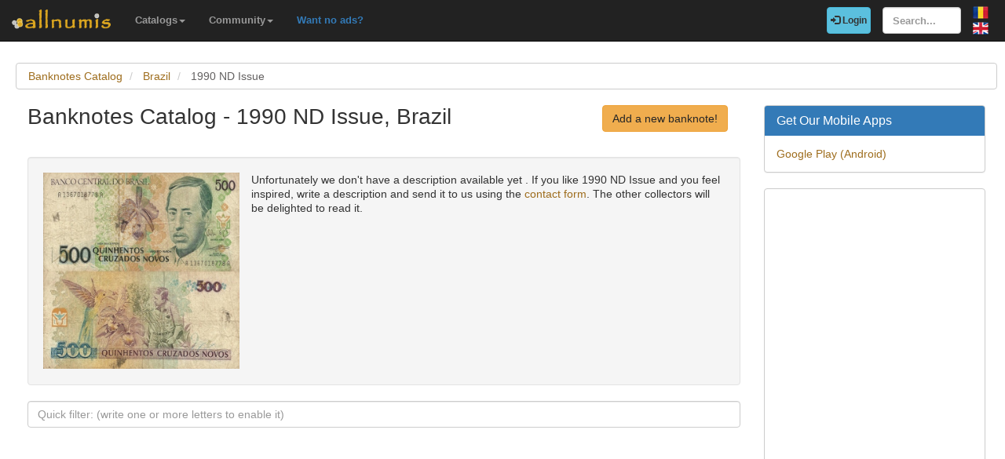

--- FILE ---
content_type: text/html; charset=utf-8
request_url: https://www.allnumis.com/banknotes-catalog/brazil/1990-nd-issue
body_size: 4852
content:
<!DOCTYPE html>
<html xmlns:fb="http://ogp.me/ns/fb#" lang="en">
<head>

    <!-- Global site tag (gtag.js) - Google Analytics -->
    <script async src="https://www.googletagmanager.com/gtag/js?id=UA-318167-28"></script>
    <script>
        window.dataLayer = window.dataLayer || [];
        function gtag(){dataLayer.push(arguments);}
        gtag('js', new Date());

        gtag('config', 'UA-318167-28');
    </script>

	<meta charset="utf-8">
	<meta http-equiv="X-UA-Compatible" content="IE=edge">
	<meta name="viewport" content="width=device-width, initial-scale=1">

    <link rel="apple-touch-icon" sizes="57x57" href="/apple-icon-57x57.png">
    <link rel="apple-touch-icon" sizes="60x60" href="/apple-icon-60x60.png">
    <link rel="apple-touch-icon" sizes="72x72" href="/apple-icon-72x72.png">
    <link rel="apple-touch-icon" sizes="76x76" href="/apple-icon-76x76.png">
    <link rel="apple-touch-icon" sizes="114x114" href="/apple-icon-114x114.png">
    <link rel="apple-touch-icon" sizes="120x120" href="/apple-icon-120x120.png">
    <link rel="apple-touch-icon" sizes="144x144" href="/apple-icon-144x144.png">
    <link rel="apple-touch-icon" sizes="152x152" href="/apple-icon-152x152.png">
    <link rel="apple-touch-icon" sizes="180x180" href="/apple-icon-180x180.png">
    <link rel="icon" type="image/png" sizes="192x192"  href="/android-icon-192x192.png">
    <link rel="icon" type="image/png" sizes="32x32" href="/favicon-32x32.png">
    <link rel="icon" type="image/png" sizes="96x96" href="/favicon-96x96.png">
    <link rel="icon" type="image/png" sizes="16x16" href="/favicon-16x16.png">
    <link rel="manifest" href="/manifest.json">
    <meta name="msapplication-TileColor" content="#ffffff">
    <meta name="msapplication-TileImage" content="/ms-icon-144x144.png">
    <meta name="theme-color" content="#ffffff">
    <link rel="dns-prefetch" href="https://static.doubleclick.net">
    <link rel="dns-prefetch" href="https://static.xx.fbcdn.net">
    <link rel="dns-prefetch" href="https://fonts.googleapis.com">

			<meta name="msvalidate.01" content="9414A83C099C0AD6779571F359999A58">
		<link rel="alternate" hreflang="ro" href="https://www.allnumis.ro/catalog-bancnote/brazilia/emisunea-1990-nd">
	
	
			<link rel="canonical" href="https://www.allnumis.com/banknotes-catalog/brazil/1990-nd-issue">
		<meta property="og:url" content="https://www.allnumis.com/banknotes-catalog/brazil/1990-nd-issue">
			
		
		
	<meta property="fb:admins" content="651166359">
			<meta property="og:type" content="article">
	
	<title>Banknotes Catalog - List of banknotes for 1990 ND Issue, Brazil</title>
			<meta property="og:title" content="Banknotes Catalog - List of banknotes for 1990 ND Issue, Brazil">
	
	    
    <link rel="stylesheet" href="https://stackpath.bootstrapcdn.com/bootstrap/3.4.1/css/bootstrap.min.css" integrity="sha384-HSMxcRTRxnN+Bdg0JdbxYKrThecOKuH5zCYotlSAcp1+c8xmyTe9GYg1l9a69psu" crossorigin="anonymous">
    
    <link href="/media/css/united.css" rel="stylesheet">

	
    <script src="https://code.jquery.com/jquery-3.5.1.min.js" integrity="sha256-9/aliU8dGd2tb6OSsuzixeV4y/faTqgFtohetphbbj0=" crossorigin="anonymous"></script>
	
	</head>

<body >
<div class="navbar navbar-inverse navbar-fixed-top" id="top" role="navigation">
	<div id="top-bar">
		<div class="navbar-header">
			<button type="button" class="navbar-toggle" data-toggle="collapse" data-target=".navbar-collapse">
				<span class="sr-only">Toggle navigation</span>
				<span class="icon-bar"></span>
				<span class="icon-bar"></span>
				<span class="icon-bar"></span>
			</button>
			<a class="navbar-brand" id="main-logo" href="/"><img src="/media/images/logo.png" alt="allnumis" title="allnumis"></a>
		</div>
		<div class="navbar-collapse collapse" id="top-menu">
			<ul class="nav navbar-nav navbar-left">
				<li class="dropdown">
					<a id="catalogs-menu" class="dropdown-toggle" href="#" data-toggle="dropdown">Catalogs<span class="caret"></span></a>
					<ul class="dropdown-menu" aria-labelledby="catalogs-menu">
						<li><a href="/coins-catalog">Coins Catalog</a></li>
						<li><a href="/banknotes-catalog">Banknotes Catalog</a></li>
						<li><a href="/stamps-catalog">Stamps Catalog</a></li>
						<li><a href="/community-currencies-catalog">Community Currencies Catalog</a></li>
						<li><a href="/postal-orders-catalog">Postal Orders Catalog</a></li>
						<li><a href="/medals-catalog">Medals Catalog</a></li>
						<li><a href="/tokens-catalog">Tokens Catalog</a></li>
						<li><a href="/postcards-catalog">Postcards Catalog</a></li>
						<li><a href="/phonecards-catalog">Phonecards Catalog</a></li>
						<li><a href="/pins-catalog">Pins Catalog</a></li>
						<li><a href="/chewing-gum-inserts-catalog">Chewing Gum Inserts Catalog</a></li>
						<li><a href="/fdcs-catalog">FDCs Catalog</a></li>
					</ul>
				</li>
				<li class="dropdown">
					<a id="catalogs-menu2" class="dropdown-toggle" href="#" data-toggle="dropdown">Community<span class="caret"></span></a>
					<ul class="dropdown-menu" aria-labelledby="catalogs-menu2">
						<li><a href="/pages/thank_you"><strong>Thank you</strong></a></li>
						<li><a href="/collectors">Collectors list</a></li>
						<li><a href="/pages/top_members_by_points">Leaderboard</a></li>
						<li><a href="/pages/help_us">Want to help?</a></li>
                        						<li><a href="/pages/help_identify"><span class="text-warning"><strong>Help us identify</strong></span></a></li>
					</ul>
				</li>
                <li class="dropdown">
                    <a href="/pages/no_more_ads"><span class="text-primary">Want no ads?</span></a>
                </li>
			</ul>

			<ul class="nav navbar-nav navbar-right">
									<li id="top-login">
						<a href="/auth/login" type="button" class="btn btn-info navbar-btn login-btn-top"><span class="glyphicon glyphicon-log-in"></span> Login</a>
					</li>
					<li id="top-register">
						<a href="/auth/register" type="button" class="btn btn-warning navbar-btn register-btn-top"> Register</a>
					</li>
								<li>
					<form class="navbar-form" method="get" action="/search">
						<input type="text" aria-label="Search..." class="form-control" value="" name="q" placeholder="Search..." id="search-input">
					</form>
				</li>
				<li>
		        	<a href="https://www.allnumis.ro/catalog-bancnote/brazilia/emisunea-1990-nd" class="pull-right top-language" id="top-language-ro"><img alt="RO" title="RO" src="/media/images/flag-ro.png"></a>
		        	<br>
		        	<a href="/banknotes-catalog/brazil/1990-nd-issue" class="pull-right top-language" id="top-language-en"><img alt="EN" title="EN" src="/media/images/flag-en.png"></a>
				</li>
			</ul>
        	
		</div>
	</div>
</div>

<div class="full-container">

	<script>
/* CLEANED JS */
$(document).ready(function(){
	$("#js_filter_for_items").keyup(function(){
		$("div.js_collectible_container").filter(function (index) {
			var cValue = $("#js_filter_for_items").val().toLowerCase();
			cValue = $.trim(cValue);
			var liValue = $(this).text().toLowerCase();
			var ret = 1;
			if (liValue.indexOf(cValue) != -1) {
				ret = 0;
				$(this).css("display", "");
			} else {
				$(this).css("display", "none");
			}
			return ret;
		});
	});
});
</script>
<ol class="breadcrumb" itemscope itemtype="https://schema.org/BreadcrumbList">
	<li itemprop="itemListElement" itemscope itemtype="https://schema.org/ListItem">
        <a itemprop="item" href="/banknotes-catalog"><span itemprop="name">Banknotes Catalog</span></a>
        <meta itemprop="position" content="1" />
    </li>
	<li itemprop="itemListElement" itemscope itemtype="https://schema.org/ListItem">
        <a itemprop="item" href="/banknotes-catalog/brazil"><span itemprop="name">Brazil</span></a>
        <meta itemprop="position" content="2" />
    </li>
	<li itemprop="itemListElement" itemscope itemtype="https://schema.org/ListItem" class="active">
        <span itemprop="name">1990 ND Issue</span>
        <meta itemprop="position" content="3" />
    </li>
</ol><div class="row">
    <div class="col-lg-9">
        <div class="row">
            <div class="col-lg-10 col-sm-9 padding-left-0">
                <h1 class="important">Banknotes Catalog - 1990 ND Issue, Brazil</h1>
            </div>
            <div class="col-lg-2 col-sm-3">
                <a rel="nofollow" class="btn btn-warning big-pull-right" href="https://www.allnumis.com/banknotes-catalog/add">Add a new banknote!</a>
            </div>
        </div>
        <br>


                    <div class="well subcategory-desc-box">
                                                                        <img src="https://www.allnumis.com/images/flags/1990-nd-issue_565086fa3c1bc.jpg" alt="1990 ND Issue" title="1990 ND Issue" class="img-with-ratio" width="600" height="600">
                                            					                    <p>Unfortunately we don't have a description available yet . If you like 1990 ND Issue and you feel inspired, write a description and send it to us using the <a href="/pages/contact">contact form</a>. The other collectors will be delighted to read it.</p>
                    <br clear="all">
            </div>
        

        <form role="form">
            <div class="form-group">
                <input type="text" class="form-control" id="js_filter_for_items" placeholder="Quick filter: (write one or more letters to enable it)">
            </div>
        </form>

        <br clear="all"><br>
                        <script>
            function save_data_my_lists(mode, id) {
                var action = $("#helper-"+id+" .mng-ttype").val();
                var note = $("#helper-"+id+" .mng-text").val();
                $.post("/ajax/frontend/manage_lists", {mode:mode, what: 0, action: action, id: id, note: note}, function(data) {
                    if (data.e) {
                        alert(data.e);
                    } else {
                        if (data.s == "1") {
                            // Ok ..
                            $("#helper-"+id).hide();
                            if (mode == "-1") {
                                // Removed
                                //$(".mng-"+action+"-link-"+id).removeClass("manage-checked").addClass("manage-unchecked");
                                $("#s_"+action+"_"+id).val("0");
                                $("#t_"+action+"_"+id).val("");
								$("#helper-"+id).parent().find(".js_manage_btn_"+action).removeClass("btn-success").addClass("btn-default");
								$("#helper-"+id).parent().find(".js_manage_btn_"+action).find("span").removeClass("glyphicon-check").addClass("glyphicon-unchecked");
                            } else {
                                // Saved
                                //$(".mng-"+action+"-link-"+id).removeClass("manage-unchecked").addClass("manage-checked");
                                $("#s_"+action+"_"+id).val(data.i);
                                $("#t_"+action+"_"+id).val(note);
								$("#helper-"+id).parent().find(".js_manage_btn_"+action).removeClass("btn-default").addClass("btn-success");
								$("#helper-"+id).parent().find(".js_manage_btn_"+action).find("span").removeClass("glyphicon-unchecked").addClass("glyphicon-check");
                            }
                        }
                    }
                }, "json");
            }
            function prepare_box(button, what, id)
            {
                // Get status
                if ($("#s_"+what+"_"+id).val() > 0)
                {
                    // Here already
                    $("#helper-"+id+" .btn1").hide();
                    $("#helper-"+id+" .btn4").hide();
                    $("#helper-"+id+" .btn2").show();
                    $("#helper-"+id+" .btn3").show();
                }
                else
                {
                    // To be added
                    $("#helper-"+id+" .btn1").show();
                    $("#helper-"+id+" .btn4").show();
                    $("#helper-"+id+" .btn2").hide();
                    $("#helper-"+id+" .btn3").hide();
                }
                $("#helper-"+id+" .mng-text").val($("#t_"+what+"_"+id).val());
                $("#helper-"+id+" .mng-ttype").val(what);
                $("#helper-"+id).show();
                var txt = "";
                if (what == 'cp') txt = "Note - Personal Collection";
                if (what == 'tl') txt = "Note - Trade List";
                if (what == 'wl') txt = "Note - Wish List";
                $("#helper-"+id+" .mng-hlp-text").text(txt);

				$("#helper-" + id).detach().insertAfter(button);

            }
        </script>
                
        <div class="row">
                <script async src="https://pagead2.googlesyndication.com/pagead/js/adsbygoogle.js"></script>
    <!-- AN - Text ads Horizontal categories -->
    <ins class="adsbygoogle"
         style="display:block"
         data-ad-client="ca-pub-7131273388706243"
         data-ad-slot="5402234137"
         data-ad-format="link"
         data-full-width-responsive="true"></ins>
    <script>
        (adsbygoogle = window.adsbygoogle || []).push({});
    </script>
        </div>

        <div class="row">
                                                            <div class="col-sm-6 js_collectible_container">
                    <div class="well subcategory-item-box">
                        <div class="collectible-images">
                                
                                                                                                <a title="500 Cruzados ND(1990)" class="collectible-title" href="/banknotes-catalog/brazil/1990-nd-issue/500-cruzados-nd1990-7357"><img src="https://media2.allnumis.com/14482/12-11-2015/50-cruzados-1990_14482_484815389d4c0dM.jpg" alt="Image #1 of 500 Cruzados ND(1990)" class="img-with-ratio" width="250" height="117"></a>
                                                                                                                                <a title="500 Cruzados ND(1990)" class="collectible-title" href="/banknotes-catalog/brazil/1990-nd-issue/500-cruzados-nd1990-7357"><img src="https://media2.allnumis.com/14482/12-11-2015/50-cruzados-1990_14482_484897769d4c0dM.jpg" alt="Image #2 of 500 Cruzados ND(1990)" class="img-with-ratio" width="250" height="116"></a>
                                                                 
                        </div>
                        <h2 class="subcategory-item-name">
                            <a title="500 Cruzados ND(1990)" class="collectible-title" href="/banknotes-catalog/brazil/1990-nd-issue/500-cruzados-nd1990-7357">500 Cruzados ND(1990)</a>
                            <span>(P#222a)</span>
                        </h2>

                        <div class="collectible-manage">
                                                            <a class="btn btn-default btn-small subcategory-manage-option" href="#" onclick="call_login();return false;"><span class="glyphicon glyphicon-plus"></span> My Personal Collection</a>
                                <a class="btn btn-default btn-small subcategory-manage-option" href="#" onclick="call_login();return false;"><span class="glyphicon glyphicon-plus"></span> My Wish List</a>
                                <a class="btn btn-default btn-small subcategory-manage-option" href="#" onclick="call_login();return false;"><span class="glyphicon glyphicon-plus"></span> My Trade List</a>
                                                    </div>
                    </div>
                </div>

                                    </div>

        <div class="clear"></div>
        
        <div class="clear"></div>
            <script async src="https://pagead2.googlesyndication.com/pagead/js/adsbygoogle.js"></script>
    <ins class="adsbygoogle"
         style="display:block"
         data-ad-format="autorelaxed"
         data-ad-client="ca-pub-7131273388706243"
         data-ad-slot="5202923581"></ins>
    <script>
        (adsbygoogle = window.adsbygoogle || []).push({});
    </script>
        <div class="clear"></div>

        <div class="clear"></div>
        
    </div>

    <div class="col-lg-3">
        <!-- Facebook Like button -->

        
		<div class="panel panel-primary">
	<div class="panel-heading">
		<h2 class="panel-title">Get Our Mobile Apps</h2>
	</div>
	<div class="panel-body">
		<a href="https://play.google.com/store/apps/developer?id=Nekhbet" rel="noopener nofollow"  target="_blank">Google Play (Android)</a>
	</div>
</div>


		<div class="panel panel-primary">
	<div class="panel-body">
            <script async src="https://pagead2.googlesyndication.com/pagead/js/adsbygoogle.js"></script>
    <!-- AN - Vertical instead donations box -->
    <ins class="adsbygoogle"
         style="display:block"
         data-ad-client="ca-pub-7131273388706243"
         data-ad-slot="5186611715"
         data-ad-format="auto"
         data-full-width-responsive="true"></ins>
    <script>
        (adsbygoogle = window.adsbygoogle || []).push({});
    </script>
	</div>
</div>    </div>
</div>


	<hr>
	<footer>
		<div class="row">
			<div class="col-lg-12">
				<ul class="list-unstyled">
					<li><a href="/">Home</a></li>
					<li><a href="/articles">Articles</a></li>
					<li><a href="/pages/thank_you">Thank you</a></li>
					<li><a href="/pages/contact">Contact</a></li>
					<li><a href="/pages/privacy-policy">Privacy Policy</a></li>
				</ul>
				<p><small>&copy; All rights reserved by www.allnumis.com</small></p>
			</div>
		</div>
	</footer>
      
</div>

<script src="https://stackpath.bootstrapcdn.com/bootstrap/3.4.1/js/bootstrap.min.js" integrity="sha384-aJ21OjlMXNL5UyIl/XNwTMqvzeRMZH2w8c5cRVpzpU8Y5bApTppSuUkhZXN0VxHd" crossorigin="anonymous"></script>
<script src="/media/js/modules/frontend/common.js?v=2"></script>


<div class="modal fade" id="show-alert-modal-general">
	<div class="modal-dialog">
		<div class="modal-content">
			<div class="modal-header">
				<button type="button" class="close" data-dismiss="modal" aria-hidden="true">&times;</button>
				<h4 class="modal-title" style="color: #d9534f;" id="show-alert-title">Error</h4>
			</div>
			<div class="modal-body">
				<p id="show-alert-modal-content"></p>
				<button type="button" class="btn btn-default" data-dismiss="modal" onclick="do_refresh_or_not();">OK</button>
			</div>
		</div><!-- /.modal-content -->
	</div><!-- /.modal-dialog -->
</div><!-- /.modal -->

	<div class="modal fade" id="show-login-modal-general">
		<div class="modal-dialog">
			<div class="modal-content">
				<div class="modal-header">
					<button type="button" class="close" data-dismiss="modal" aria-hidden="true">&times;</button>
					<h4 class="modal-title" style="color: #d9534f;" id="show-alert-title">Please Login</h4>
				</div>
				<div class="modal-body">
					<p id="show-alert-modal-content"></p>
					In order to access this feature you must be logged in.					<div style="margin-top:20px;">
						<a href="#" onclick="call_login(); return false;" class='btn btn-info'>Login now!</a>
					</div>
				</div>
			</div><!-- /.modal-content -->
		</div><!-- /.modal-dialog -->
	</div><!-- /.modal -->

</body>
</html>

--- FILE ---
content_type: text/html; charset=utf-8
request_url: https://www.google.com/recaptcha/api2/aframe
body_size: 268
content:
<!DOCTYPE HTML><html><head><meta http-equiv="content-type" content="text/html; charset=UTF-8"></head><body><script nonce="UJ3r9c6jmTa3BcQ7UkR_gg">/** Anti-fraud and anti-abuse applications only. See google.com/recaptcha */ try{var clients={'sodar':'https://pagead2.googlesyndication.com/pagead/sodar?'};window.addEventListener("message",function(a){try{if(a.source===window.parent){var b=JSON.parse(a.data);var c=clients[b['id']];if(c){var d=document.createElement('img');d.src=c+b['params']+'&rc='+(localStorage.getItem("rc::a")?sessionStorage.getItem("rc::b"):"");window.document.body.appendChild(d);sessionStorage.setItem("rc::e",parseInt(sessionStorage.getItem("rc::e")||0)+1);localStorage.setItem("rc::h",'1768965782554');}}}catch(b){}});window.parent.postMessage("_grecaptcha_ready", "*");}catch(b){}</script></body></html>